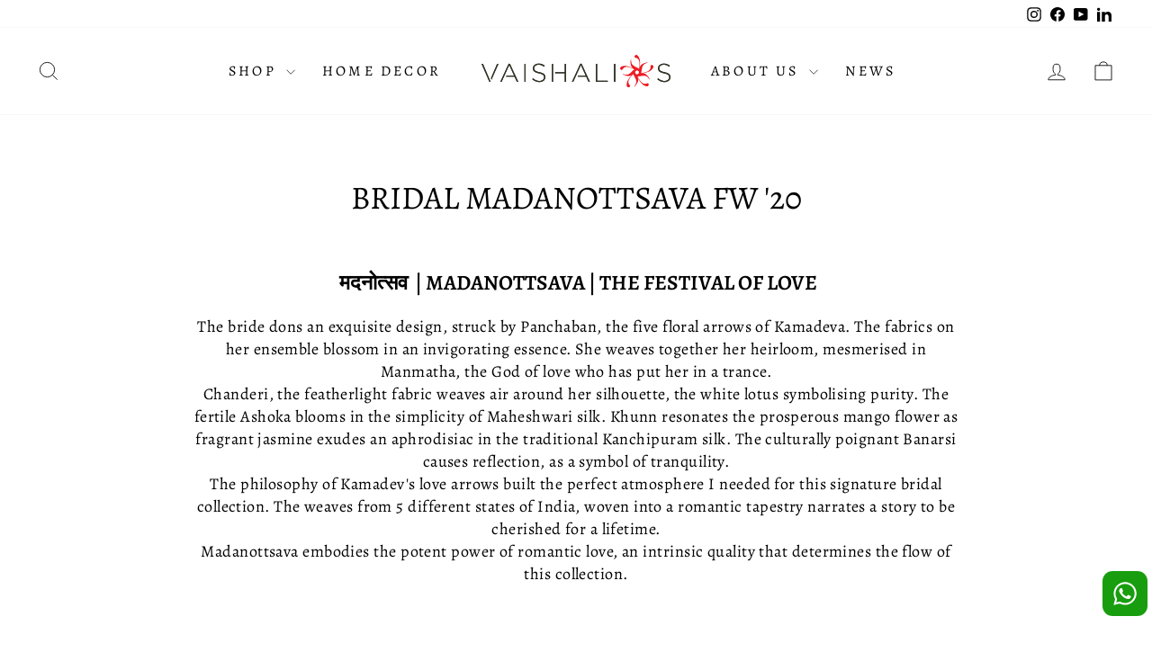

--- FILE ---
content_type: image/svg+xml
request_url: https://www.vaishali-s.com/cdn/shop/files/logo_con_scritta_scura.svg?v=1694253209&width=140
body_size: 4656
content:
<svg xmlns="http://www.w3.org/2000/svg" viewBox="0 0 3393.34 581.12"><defs><style>.cls-1{fill:#333228;}.cls-2{fill:#ed1c24;}</style></defs><g id="Layer_2" data-name="Layer 2"><g id="Layer_1-2" data-name="Layer 1"><path class="cls-1" d="M1946.36,482.71c-.94-2.35-1.4-3.73-2-5-47.12-101.8-94.44-203.51-141.09-305.52-4.9-10.73-10.11-16-22.24-14.28-5,.7-7.83,1.74-10,6.53q-68.31,148-136.92,295.91c-3.32,7.17-6.55,14.38-10.21,22.42,7,0,12.92-.19,18.85.07,3.51.16,5.35-1,6.82-4.29,8.76-19.56,17.76-39,26.68-58.51Q1729,304.38,1781.92,188.77c.7-1.53,1.71-2.92,3.2-5.42,28.75,63.23,57,125.25,85.67,188.37h-53.42c-25.82,0-51.65,0-77.47.07-1.8,0-4.61.48-5.23,1.64-3.06,5.77-5.54,11.85-8.55,18.54h7.07c46.32,0,92.64.15,139-.18,6.39,0,9.3,2,11.8,7.71,11.49,26.16,23.42,52.13,35.35,78.1.92,2,3,4.75,4.69,4.88C1931.08,483,1938.23,482.71,1946.36,482.71Zm-1609.09,0c7,0,12.79-.28,18.57.09,4.06.26,5.82-1.48,7.4-4.95q65.91-144.44,132-288.78c.72-1.59,1.67-3.07,3.24-5.92C527.26,246.36,555.45,308.3,584,371.1c-3.67.21-5.95.44-8.23.44q-60.72,0-121.45.09c-2.12,0-5.43.41-6.17,1.74-3.18,5.72-5.6,11.86-8.64,18.6h6.93c46.65,0,93.3.13,139.94-.17,5.9,0,8.42,2.08,10.66,7.13,11.87,26.72,24.07,53.29,36.25,79.87.68,1.5,2.2,3.64,3.42,3.69,7.54.35,15.11.18,23.24.18-.93-2.16-1.47-3.52-2.08-4.84q-13.51-29.18-27-58.35C592.68,337,554.25,254.63,516.64,171.88c-5-10.95-10.48-15.62-22.42-14-4.92.66-7.55,1.73-9.67,6.32q-68,147.35-136.23,294.54C344.77,466.39,341.26,474.06,337.27,482.73ZM3156.6,436.47c10.15,7.49,19.33,14.93,29.14,21.4,36.29,24,76.37,32.42,119.37,27.94,20.92-2.18,40-9.24,56.91-22,34.87-26.38,38.38-74.9,21.56-103.66-9-15.42-23.17-24.93-38.91-32.38-20-9.46-41.35-14.32-62.82-18.92-20.66-4.43-41.12-9.64-59.8-20-23-12.81-32.8-31.9-28.28-60.28,3.12-19.61,15.5-32.74,32.53-41.61,18.86-9.82,39.09-11.55,60.11-9.84,29.05,2.37,54.33,13.22,76.94,31.07,1.78,1.39,3.59,2.74,5.65,4.31,4.89-6.08,9.42-11.73,14.67-18.25-9.3-6.19-17.72-12.4-26.7-17.65-31-18.14-64.77-22.95-100-19.52-21,2.05-40.06,9.21-56.76,22.26-33.17,25.92-38,68.63-21.46,100,8.33,15.83,22.45,25.56,38.16,33.18,21.74,10.53,45.11,15.62,68.54,20.62,19.69,4.2,39.1,9.34,56.94,19.17,25.29,13.93,32,37.59,26.41,62.84-4.72,21.36-19.17,34.92-38.67,43.29-25.32,10.85-51.57,9.8-77.88,4.72-29.14-5.62-53.41-20.63-75.32-40-1.57-1.39-3.22-2.68-5-4.2ZM1135.94,194.8c-1.79-1.51-3.12-2.69-4.52-3.8-31.27-24.74-66.9-35.84-106.69-35-20.34.41-39.63,4.23-57.53,13.94-35.32,19.15-50.88,52.82-42.66,91.16,5,23,20,38.16,40.08,48.85,21.67,11.49,45.23,17.21,69,22.15,20.86,4.33,41.47,9.48,60.46,19.64,26.2,14,33.21,37.86,27.2,63.78-5.47,23.54-22.16,37.14-44,45s-44.41,7.23-67,3.61C981.6,459.52,957,446.26,935,427.64c-3.37-2.86-6.77-5.68-10.38-8.71l-14.75,17c1.77,1.59,3,2.71,4.22,3.79,37.26,32.26,80.15,48.9,129.87,47.21,19.24-.66,37.63-4.25,54.79-13,35.2-18,51.25-49.63,46.47-87.94-2.87-23-15.79-39.72-35.4-51.55-21.69-13.08-45.8-19.28-70.24-24.47-21.65-4.6-43.14-9.69-62.93-20.09-24-12.6-35-31.9-30.18-61.17,3.57-21.84,18-35.44,37.39-44,17.72-7.88,36.39-9.16,55.66-7.51,27,2.31,50.94,11.86,72.48,28,3.15,2.36,6.25,4.79,9.67,7.42Zm917,126.67c0,51.74.06,103.47-.11,155.21,0,4.8,1.32,6.16,6.16,6.15q100.44-.22,200.9,0c4.65,0,6.84-1,6.25-6a36.88,36.88,0,0,1,0-9c.65-5.16-1.42-6.39-6.42-6.37q-87.47.26-174.92.1c-9.81,0-8.72.57-8.72-8.48q0-142.47,0-285c0-1.33-.1-2.67,0-4,.26-3.1-1.21-4.1-4.16-4a102.19,102.19,0,0,1-13,0c-4.94-.45-6.13,1.45-6.11,6.19C2053,218,2053,269.74,2053,321.47Zm-535.7.49v-43.9c0-37.42-.07-74.84.08-112.26,0-4.28-1-6.12-5.56-5.71a63.82,63.82,0,0,1-12,0c-4.83-.49-5.82,1.52-5.8,6,.14,45.57.09,91.14.09,136.71,0,7.13,0,7.14-7.36,7.14H1336.36c-14.48,0-14.28,0-14.53,14.71-.08,4.94,1.18,6.53,6.37,6.51,53.3-.19,106.59-.05,159.89-.22,4.87,0,6.17,1.43,6.12,6.19-.24,21.62-.1,43.24-.1,64.86,0,24.78.12,49.56-.11,74.34,0,4.88,1,7.13,6.28,6.51a50.38,50.38,0,0,1,11,0c4.93.52,6.12-1.43,6.1-6.17C1517.21,425.08,1517.27,373.52,1517.27,322Zm-1353,162.78c-.77-2.14-1.23-3.68-1.86-5.15Q114.6,368.37,66.79,257.15c-13.24-30.83-26.29-61.73-39.52-92.56-.71-1.66-2.26-4.12-3.53-4.19-7.69-.39-15.42-.19-23.74-.19,1,2.37,1.59,3.89,2.24,5.38L81.52,346.81q29.25,66.87,58.6,133.71c.74,1.68,2.63,3.92,4.12,4C150.66,485,157.14,484.74,164.28,484.74ZM1263.17,320.86V458c0,6.65.18,13.31-.06,19.95-.14,3.78,1.26,5,4.93,4.79s7.65,0,11.48,0c6.78,0,6.79,0,6.79-6.81V167.15c0-1-.08-2,0-3,.29-3.08-1.16-4.13-4.12-4a106,106,0,0,1-13,0c-4.88-.45-6.16,1.35-6.15,6.13C1263.24,217.77,1263.17,269.31,1263.17,320.86Zm-492.91.49q0,73.33,0,146.65c0,4.61-1.37,11.15,1,13.33,2.76,2.49,9,1.27,13.77,1.36,7.59.14,7.6,0,7.6-7.51V167.91c0-1.33-.08-2.66,0-4,.14-2.78-1.14-3.87-3.9-3.78-4,.12-8,0-12,0-6.52,0-6.53,0-6.54,6.55Zm1609.53-.41q0,77.82-.09,155.63c0,4.63,1,6.82,6,6.23a81,81,0,0,1,9.48-.07c7,0,7,0,7-7.14V167.32a18.87,18.87,0,0,1,0-2c.41-3.74-.85-5.58-5-5.23a61.9,61.9,0,0,1-11.47,0c-5-.52-6.07,1.57-6.05,6.22Q2379.91,243.62,2379.79,320.94ZM179.23,445.82c41.94-95.66,83.42-190.31,125.22-285.65-7.23,0-13.38.2-19.5-.08-3.59-.17-5.26,1.17-6.64,4.44q-21,49.53-42.37,98.94-32.43,75.58-64.8,151.2c-.81,1.9-1.85,4.38-1.28,6.08C172.57,428.86,175.8,436.8,179.23,445.82Z"/><path class="cls-2" d="M2783.31,0c25,8.61,36.3,30,46.9,51.5,10.1,20.53,14.28,42.71,16,65.43,2.47,31.7-1.1,63.07-4.77,94.44a63.34,63.34,0,0,0-.51,11.79c1-3.28,2.05-6.57,3.13-9.84,8.06-24.36,26.12-39.55,47.66-51.38,24.27-13.33,50.62-20.89,77.45-27,1.78-.41,3.58-.74,5.37-1.12,6.94-1.47,6.94-1.47,8.13,6.2-8.23,2.84-16.61,5.47-24.78,8.62-22.88,8.85-43.78,20.62-57.37,42-9.47,14.9-15.19,31.44-18.29,48.7-3.53,19.6-5.84,39.43-9.24,59.06-1.68,9.74-4.63,19.27-7.16,29.51,6.2-1.08,12.66-2.14,19.09-3.33,29.63-5.48,59-11.9,86.84-23.87,16.49-7.09,32-15.73,44.18-29.27,13.68-15.24,20.48-33,19.66-53.79-.3-7.7-.06-15.76,1.88-23.14,3.05-11.59,11.4-16.14,23-13.35a53.82,53.82,0,0,1,15.93,6.78c10.07,6.36,14.59,18.21,11,30.69a81,81,0,0,1-10.36,22.42c-21,31.32-51,50.89-85.71,64.09-29,11-59.34,17.2-89.69,23.17-1.93.38-3.85.84-5.78,1.26,0,.44,0,.89,0,1.33,5.26,0,10.55-.42,15.76.08,18.94,1.8,34.83,10.52,49.17,22.45,19.95,16.59,35.2,37.13,49,58.8,4.82,7.56,9.31,15.33,14.17,23.37-2.27,1.45-4.3,2.75-6.75,4.3-3.88-5.23-7.57-10.31-11.39-15.29-12.74-16.67-27-31.6-46-41.33-11-5.63-22.81-8-35-9.12-25.21-2.27-49.63,3.09-74.24,7.2-15.84,2.65-31.87,4.13-48.24,6.18.19-1,0-.62.09-.4,16.94,32.47,34.48,64.58,58.85,92.3,10.82,12.32,22.8,23.38,37.66,30.78,19.77,9.84,40,11,60.93,3.56,7.42-2.63,15.32-4.87,23.1-5.27,11.69-.6,18.47,6.61,19.12,18.35a55.34,55.34,0,0,1-.33,11.44c-2.41,15.54-13.64,25-29.7,25.51-13.85.4-26.55-4.1-39-9.34-30-12.62-53.22-33.65-73-58.88-18.67-23.77-33.33-50.08-48.17-76.26a20.35,20.35,0,0,0-2.83-4.11c1.71,6.72,3.88,13.36,5.06,20.17,3.33,19.25-1.49,37.31-9.22,54.72-11.67,26.29-29,48.77-47.86,70.24-2.73,3.13-5.53,6.2-8.72,9.77l-6.1-5c1.42-2,2.81-3.82,4-5.73,6.93-10.75,14.38-21.21,20.62-32.35,16.08-28.69,16.14-58.57,3.7-88.34-7.21-17.27-16.05-33.9-24.59-50.59-7-13.62-14.29-27-18-42a15,15,0,0,0-1.19-2.31c-8.6,9.08-17.06,17.74-25.22,26.68-20,21.92-38.88,44.71-52.13,71.55C2643,455,2638.24,468.5,2637.65,483c-.71,17.63,3.95,33.87,14.83,48.06,2.43,3.17,5.27,6.08,7.31,9.48,2.63,4.37,5.34,8.9,6.81,13.72,3.17,10.42-.6,18.54-10.68,22.81-24.26,10.3-44.39,1-48.29-27.52-4.23-30.93,2.85-60.1,16.33-87.89,14.76-30.44,36.22-56,58.72-80.89,5.9-6.5,11.84-13,17.27-20.15a6.33,6.33,0,0,0-1.47.66c-18,14.83-39,19.24-61.69,18.12-28.52-1.4-55.12-10.21-81.29-20.72-6.76-2.72-13.4-5.72-20.44-8.74,1.1-2.71,2-4.95,2.74-6.77,13.75,3.58,27,7.51,40.42,10.41,30.79,6.64,59,.42,83.65-19.22A439.91,439.91,0,0,0,2696,303.66c15.37-15.12,29-32.09,48.51-43.89-5.75-2.8-10.77-5.27-15.83-7.7-28.06-13.48-56.47-26-87-32.95-18.31-4.14-36.78-6.27-55.33-1.68-17.92,4.43-32.61,13.84-43.36,29.08-3.92,5.57-7.58,11.45-12.27,16.31-11.85,12.3-24.48,11-34.28-2.86-12.22-17.32-9.21-34.54,8.45-46.43,12.68-8.55,27.28-12.13,42.07-14.69,37.05-6.43,72.62.45,107.14,13.49,20.51,7.74,40.45,17,60.64,25.57a18.76,18.76,0,0,0,6.22,1.84c-1.36-1-2.68-2.07-4.08-3-20.84-14-31-34.64-36.17-58.2-5.65-25.55-5.67-51.44-3.55-77.38.42-5.14,1-10.27,1.32-15.4.5-7.22.47-7.24,8.73-5.11,0,6.77-.08,13.72,0,20.66.23,17.42,2.87,34.41,9.38,50.67,8.83,22.08,25.88,36.78,45.26,49a345,345,0,0,0,32,17.42c18.92,9.32,38.54,17.33,55.64,31.7.58-3.57,1.07-6.41,1.48-9.26,4.32-29.81,7.78-59.7,6.42-89.89-.88-19.5-3.62-38.75-12.31-56.58-10.1-20.69-26.11-34.49-48.51-40.61-8.66-2.37-17.44-4.43-24.07-11.25-6.3-6.49-7.66-13.1-3.62-21.38C2753.91,10.66,2762,3.44,2773.31,0Zm7.27,345.76c7.23-.48,14-1,20.85-1.35,3.12-.17,5.32-1.21,6.32-4.48q5.19-16.86,10.63-33.66c1.14-3.51.18-6.09-2.78-8.15-9.82-6.84-19.51-13.86-29.51-20.42-1.54-1-5.05-.75-6.65.36-9.41,6.54-18.46,13.59-27.78,20.27-3.75,2.69-4.37,5.9-3,9.95,3.57,10.34,7.16,20.68,10.63,31.06,1.27,3.81,3.6,5.51,7.72,5.5C2781.68,344.84,2786.33,345.45,2790.58,345.76Z"/><path class="cls-1" d="M1946.36,482.71c-8.13,0-15.28.32-22.37-.23-1.71-.13-3.77-2.88-4.69-4.88-11.93-26-23.86-51.94-35.35-78.1-2.5-5.68-5.41-7.75-11.8-7.71-46.32.33-92.64.18-139,.18h-7.07c3-6.69,5.49-12.77,8.55-18.54.62-1.16,3.43-1.63,5.23-1.64,25.82-.1,51.65-.07,77.47-.07h53.42c-28.71-63.12-56.92-125.14-85.67-188.37-1.49,2.5-2.5,3.89-3.2,5.42Q1729,304.37,1676.2,420c-8.92,19.5-17.92,38.95-26.68,58.51-1.47,3.26-3.31,4.45-6.82,4.29-5.93-.26-11.89-.07-18.85-.07,3.66-8,6.89-15.25,10.21-22.42Q1702.57,312.38,1771,164.4c2.21-4.79,5-5.83,10-6.53,12.13-1.7,17.34,3.55,22.24,14.28,46.65,102,94,203.72,141.09,305.52C1945,479,1945.42,480.36,1946.36,482.71Z"/><path class="cls-1" d="M337.27,482.73c4-8.67,7.5-16.34,11.05-24q68.16-147.24,136.23-294.54c2.12-4.59,4.75-5.66,9.67-6.32,11.94-1.61,17.44,3.06,22.42,14,37.61,82.75,76,165.12,114.22,247.6q13.51,29.19,27,58.35c.61,1.32,1.15,2.68,2.08,4.84-8.13,0-15.7.17-23.24-.18-1.22-.05-2.74-2.19-3.42-3.69-12.18-26.58-24.38-53.15-36.25-79.87-2.24-5.05-4.76-7.17-10.66-7.13-46.64.3-93.29.17-139.94.17h-6.93c3-6.74,5.46-12.88,8.64-18.6.74-1.33,4.05-1.73,6.17-1.74q60.74-.13,121.45-.09c2.28,0,4.56-.23,8.23-.44-28.59-62.8-56.78-124.74-85.53-187.93-1.57,2.85-2.52,4.33-3.24,5.92q-66.07,144.36-132,288.78c-1.58,3.47-3.34,5.21-7.4,4.95C350.06,482.45,344.23,482.73,337.27,482.73Z"/><path class="cls-1" d="M3156.6,436.47l15.25-17.54c1.82,1.52,3.47,2.81,5,4.2,21.91,19.33,46.18,34.34,75.32,40,26.31,5.08,52.56,6.13,77.88-4.72,19.5-8.37,33.95-21.93,38.67-43.29,5.6-25.25-1.12-48.91-26.41-62.84-17.84-9.83-37.25-15-56.94-19.17-23.43-5-46.8-10.09-68.54-20.62-15.71-7.62-29.83-17.35-38.16-33.18-16.51-31.37-11.71-74.08,21.46-100,16.7-13.05,35.78-20.21,56.76-22.26,35.27-3.43,69,1.38,100,19.52,9,5.25,17.4,11.46,26.7,17.65-5.25,6.52-9.78,12.17-14.67,18.25-2.06-1.57-3.87-2.92-5.65-4.31-22.61-17.85-47.89-28.7-76.94-31.07-21-1.71-41.25,0-60.11,9.84-17,8.87-29.41,22-32.53,41.61-4.52,28.38,5.26,47.47,28.28,60.28,18.68,10.39,39.14,15.6,59.8,20,21.47,4.6,42.84,9.46,62.82,18.92,15.74,7.45,29.89,17,38.91,32.38,16.82,28.76,13.31,77.28-21.56,103.66-16.91,12.8-36,19.86-56.91,22-43,4.48-83.08-4-119.37-27.94C3175.93,451.4,3166.75,444,3156.6,436.47Z"/><path class="cls-1" d="M1135.94,194.8l-14.28,17.64c-3.42-2.63-6.52-5.06-9.67-7.42-21.54-16.09-45.46-25.64-72.48-28-19.27-1.65-37.94-.37-55.66,7.51-19.41,8.61-33.82,22.21-37.39,44-4.78,29.27,6.19,48.57,30.18,61.17,19.79,10.4,41.28,15.49,62.93,20.09,24.44,5.19,48.55,11.39,70.24,24.47,19.61,11.83,32.53,28.51,35.4,51.55,4.78,38.31-11.27,69.9-46.47,87.94-17.16,8.79-35.55,12.38-54.79,13-49.72,1.69-92.61-14.95-129.87-47.21-1.25-1.08-2.45-2.2-4.22-3.79l14.75-17c3.61,3,7,5.85,10.38,8.71,22,18.62,46.61,31.88,75.35,36.51,22.55,3.62,45.05,4.3,67-3.61s38.55-21.5,44-45c6-25.92-1-49.76-27.2-63.78-19-10.16-39.6-15.31-60.46-19.64-23.81-4.94-47.37-10.66-69-22.15-20.13-10.69-35.13-25.81-40.08-48.85-8.22-38.34,7.34-72,42.66-91.16,17.9-9.71,37.19-13.53,57.53-13.94,39.79-.82,75.42,10.28,106.69,35C1132.82,192.11,1134.15,193.29,1135.94,194.8Z"/><path class="cls-1" d="M2053,321.47c0-51.73.06-103.47-.1-155.2,0-4.74,1.17-6.64,6.11-6.19a102.19,102.19,0,0,0,13,0c2.95-.1,4.42.9,4.16,4-.12,1.32,0,2.66,0,4q0,142.49,0,285c0,9.05-1.09,8.48,8.72,8.48q87.47,0,174.92-.1c5,0,7.07,1.21,6.42,6.37a36.88,36.88,0,0,0,0,9c.59,5-1.6,6-6.25,6q-100.46-.19-200.9,0c-4.84,0-6.17-1.35-6.16-6.15C2053,424.94,2053,373.21,2053,321.47Z"/><path class="cls-1" d="M1517.27,322c0,51.56-.06,103.12.09,154.67,0,4.74-1.17,6.69-6.1,6.17a50.38,50.38,0,0,0-11,0c-5.3.62-6.33-1.63-6.28-6.51.23-24.78.11-49.56.11-74.34,0-21.62-.14-43.24.1-64.86,0-4.76-1.25-6.2-6.12-6.19-53.3.17-106.59,0-159.89.22-5.19,0-6.45-1.57-6.37-6.51.25-14.71.05-14.71,14.53-14.71h150.39c7.35,0,7.36,0,7.36-7.14,0-45.57.05-91.14-.09-136.71,0-4.45,1-6.46,5.8-6a63.82,63.82,0,0,0,12,0c4.54-.41,5.58,1.43,5.56,5.71-.15,37.42-.08,74.84-.08,112.26Z"/><path class="cls-1" d="M164.28,484.74c-7.14,0-13.62.25-20-.2-1.49-.1-3.38-2.34-4.12-4q-29.41-66.81-58.6-133.71L2.24,165.59c-.65-1.49-1.25-3-2.24-5.38,8.32,0,16.05-.2,23.74.19,1.27.07,2.82,2.53,3.53,4.19,13.23,30.83,26.28,61.73,39.52,92.56q47.76,111.24,95.63,222.44C163.05,481.06,163.51,482.6,164.28,484.74Z"/><path class="cls-1" d="M1263.17,320.86c0-51.55.07-103.09-.1-154.64,0-4.78,1.27-6.58,6.15-6.13a106,106,0,0,0,13,0c3-.1,4.41,1,4.12,4-.09,1,0,2,0,3V475.92c0,6.8,0,6.81-6.79,6.81-3.83,0-7.67-.19-11.48,0s-5.07-1-4.93-4.79c.24-6.64.07-13.3.06-19.95Z"/><path class="cls-1" d="M770.26,321.35V166.72c0-6.55,0-6.55,6.54-6.55,4,0,8,.09,12,0,2.76-.09,4,1,3.9,3.78-.07,1.33,0,2.66,0,4V475.18c0,7.55,0,7.65-7.6,7.51-4.74-.09-11,1.13-13.77-1.36-2.41-2.18-1-8.72-1-13.33Q770.23,394.68,770.26,321.35Z"/><path class="cls-1" d="M2379.79,320.94q0-77.31-.09-154.63c0-4.65,1-6.74,6.05-6.22a61.9,61.9,0,0,0,11.47,0c4.16-.35,5.42,1.49,5,5.23a18.87,18.87,0,0,0,0,2V475.59c0,7.13,0,7.14-7,7.14a81,81,0,0,0-9.48.07c-5,.59-6.06-1.6-6-6.23Q2379.91,398.75,2379.79,320.94Z"/><path class="cls-1" d="M179.23,445.82c-3.43-9-6.66-17-9.37-25.07-.57-1.7.47-4.18,1.28-6.08q32.34-75.63,64.8-151.2,21.21-49.46,42.37-98.94c1.38-3.27,3.05-4.61,6.64-4.44,6.12.28,12.27.08,19.5.08C262.65,255.51,221.17,350.16,179.23,445.82Z"/></g></g></svg>